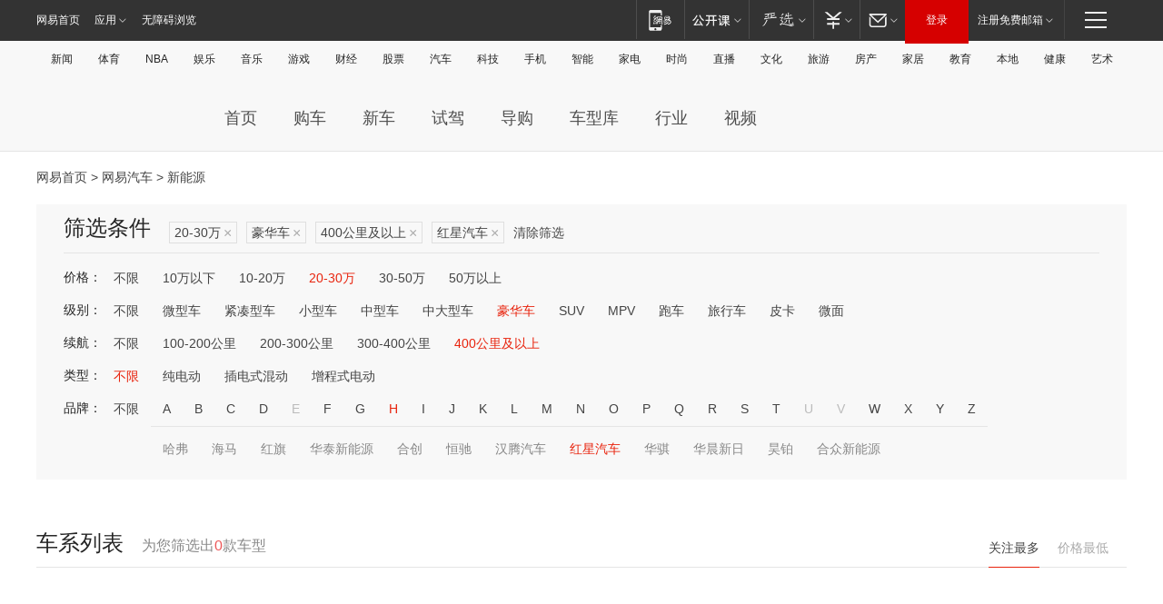

--- FILE ---
content_type: text/html;charset=GBK
request_url: http://product.auto.163.com/search_energy/brandName=19266@duration=above400@price=20-30@type=luxury/
body_size: 13867
content:
<!DOCTYPE HTML>
<!--[if IE 6 ]> <html id="ne_wrap" class="ne_ua_ie6 ne_ua_ielte8"> <![endif]-->
<!--[if IE 7 ]> <html id="ne_wrap" class="ne_ua_ie7 ne_ua_ielte8"> <![endif]-->
<!--[if IE 8 ]> <html id="ne_wrap" class="ne_ua_ie8 ne_ua_ielte8"> <![endif]-->
<!--[if IE 9 ]> <html id="ne_wrap" class="ne_ua_ie9"> <![endif]-->
<!--[if (gte IE 10)|!(IE)]><!--> <html id="ne_wrap"> <!--<![endif]-->
<head>
    <meta charset="gbk">
    <title>新能源_网易汽车</title>
    <link rel="dns-prefetch" href="//static.ws.126.net">
    <meta name="keywords" content="汽车,汽车网,买车,购车,评测,导购,报价,对比,口碑,汽车报价,国产汽车,大众汽车,丰田汽车,本田汽车,日产汽车," />
    <meta name="description" content="网易汽车_易乐车生活:为您提供最新最全汽车导购,汽车报价,汽车图片,汽车行情,汽车试驾,汽车评测,是服务于购车人群的汽车资讯门户" />
    <script>!function(){window.isNs9=document.documentElement.className.indexOf('ns9')!=-1,nsClsName=' ns12';if(isNs9){return};if(/\?narrow/.test(location.search)||screen.width/10<128&&document.documentElement.clientWidth==screen.width){isNs9=true;nsClsName=' ns9';}document.documentElement.className+=nsClsName;}()</script>
<link href="https://static.ws.126.net/163/f2e/auto/auto.base.2021.css?v7" rel="stylesheet" />
<script src="//static.ws.126.net/163/frontend/libs/antanalysis.min.js"></script>
<script src="//static.ws.126.net/163/frontend/antnest/NTM-3LSDEVVJ-1.js" async="async"></script>
<script src="//static.ws.126.net/f2e/lib/js/ne.js"></script>
<script src="//static.ws.126.net/cnews/js/ntes_jslib_1.x.js" charset="gb2312"></script>
<link href="//static.ws.126.net/163/f2e/auto/product_pc/elec_search//static/css/elec_search.css?ipzgcq" rel="stylesheet"/>
</head>
<body>
<!-- 公共黑色顶部 -->
<!-- /special/ntes_common_model/nte_commonnav2019.html -->



<link rel="stylesheet" href="https://static.ws.126.net/163/f2e/commonnav2019/css/commonnav_headcss-fad753559b.css"/>
<!-- urs -->
<script _keep="true" src="https://urswebzj.nosdn.127.net/webzj_cdn101/message.js" type="text/javascript"></script>
<div class="ntes_nav_wrap" id="js_N_NTES_wrap">
  <div class="ntes-nav" id="js_N_nav">
    <div class="ntes-nav-main clearfix">
            <div class="c-fl" id="js_N_nav_left">
        <a class="ntes-nav-index-title ntes-nav-entry-wide c-fl" href="https://www.163.com/" title="网易首页">网易首页</a>
        <!-- 应用 -->
        <div class="js_N_navSelect ntes-nav-select ntes-nav-select-wide ntes-nav-app  c-fl">
          <a href="https://www.163.com/#f=topnav" class="ntes-nav-select-title ntes-nav-entry-bgblack JS_NTES_LOG_FE">应用
            <em class="ntes-nav-select-arr"></em>
          </a>
          <div class="ntes-nav-select-pop">
            <ul class="ntes-nav-select-list clearfix">
              <li>
                <a href="https://m.163.com/newsapp/#f=topnav">
                  <span>
                    <em class="ntes-nav-app-newsapp">网易新闻</em>
                  </span>
                </a>
              </li>
              <li>
                <a href="https://open.163.com/#f=topnav">
                  <span>
                    <em class="ntes-nav-app-open">网易公开课</em>
                  </span>
                </a>
              </li>
              <li>
                <a href="https://daxue.163.com/offline/download.html">
                  <span>
                    <em class="ntes-nav-app-gaokaozhiyuan">网易高考智愿</em>
                  </span>
                </a>
              </li>
              <li>
                <a href="https://hongcai.163.com/?from=pcsy-button">
                  <span>
                    <em class="ntes-nav-app-hongcai">网易红彩</em>
                  </span>
                </a>
              </li>
              <li>
                <a href="https://u.163.com/aosoutbdbd8">
                  <span>
                    <em class="ntes-nav-app-yanxuan">网易严选</em>
                  </span>
                </a>
              </li>
              <li>
                <a href="https://mail.163.com/client/dl.html?from=mail46">
                  <span>
                    <em class="ntes-nav-app-mail">邮箱大师</em>
                  </span>
                </a>
              </li>
              <li class="last">
                <a href="https://study.163.com/client/download.htm?from=163app&utm_source=163.com&utm_medium=web_app&utm_campaign=business">
                  <span>
                    <em class="ntes-nav-app-study">网易云课堂</em>
                  </span>
                </a>
              </li>
            </ul>
          </div>
        </div>
      </div>
      <div class="c-fr">
        <!-- 片段开始 -->
        <div class="ntes-nav-quick-navigation">
          <a rel="noreferrer"class="ntes-nav-quick-navigation-btn" id="js_N_ntes_nav_quick_navigation_btn" target="_self">
            <em>快速导航
              <span class="menu1"></span>
              <span class="menu2"></span>
              <span class="menu3"></span>
            </em>
          </a>
          <div class="ntes-quicknav-pop" id="js_N_ntes_quicknav_pop">
            <div class="ntes-quicknav-list">
              <div class="ntes-quicknav-content">
                <ul class="ntes-quicknav-column ntes-quicknav-column-1">
                  <li>
                    <h3>
                      <a href="https://news.163.com">新闻</a>
                    </h3>
                  </li>
                  <li>
                    <a href="https://news.163.com/domestic">国内</a>
                  </li>
                  <li>
                    <a href="https://news.163.com/world">国际</a>
                  </li>
                  <li>
                    <a href="https://view.163.com">评论</a>
                  </li>
                  <li>
                    <a href="https://war.163.com">军事</a>
                  </li>
                  <li>
                    <a href="https://news.163.com/special/wangsansanhome/">王三三</a>
                  </li>
                </ul>
                <ul class="ntes-quicknav-column ntes-quicknav-column-2">
                  <li>
                    <h3>
                      <a href="https://sports.163.com">体育</a>
                    </h3>
                  </li>
                  <li>
                    <a href="https://sports.163.com/nba">NBA</a>
                  </li>
                  <li>
                    <a href="https://sports.163.com/cba">CBA</a>
                  </li>
                  <li>
                    <a href="https://sports.163.com/allsports">综合</a>
                  </li>
                  <li>
                    <a href="https://sports.163.com/zc">中超</a>
                  </li>
                  <li>
                    <a href="https://sports.163.com/world">国际足球</a>
                  </li>
                  <li>
                    <a href="https://sports.163.com/yc">英超</a>
                  </li>
                  <li>
                    <a href="https://sports.163.com/xj">西甲</a>
                  </li>
                  <li>
                    <a href="https://sports.163.com/yj">意甲</a>
                  </li>
                </ul>
                <ul class="ntes-quicknav-column ntes-quicknav-column-3">
                  <li>
                    <h3>
                      <a href="https://ent.163.com">娱乐</a>
                    </h3>
                  </li>
                  <li>
                    <a href="https://ent.163.com/star">明星</a>
                  </li>
                  <li>
                    <a href="https://ent.163.com/photo">图片</a>
                  </li>
                  <li>
                    <a href="https://ent.163.com/movie">电影</a>
                  </li>
                  <li>
                    <a href="https://ent.163.com/tv">电视</a>
                  </li>
                  <li>
                    <a href="https://ent.163.com/music">音乐</a>
                  </li>
                  <li>
                    <a href="https://ent.163.com/special/gsbjb/">稿事编辑部</a>
                  </li>
                  <li>
                    <a href="https://ent.163.com/special/focus_ent/">娱乐FOCUS</a>
                  </li>
                </ul>
                <ul class="ntes-quicknav-column ntes-quicknav-column-4">
                  <li>
                    <h3>
                      <a href="https://money.163.com">财经</a>
                    </h3>
                  </li>
                  <li>
                    <a href="https://money.163.com/stock">股票</a>
                  </li>
                  <li>
                    <a href="http://quotes.money.163.com/stock">行情</a>
                  </li>
                  <li>
                    <a href="https://money.163.com/ipo">新股</a>
                  </li>
                  <li>
                    <a href="https://money.163.com/finance">金融</a>
                  </li>
                  <li>
                    <a href="https://money.163.com/fund">基金</a>
                  </li>
                  <li>
                    <a href="https://biz.163.com">商业</a>
                  </li>
                  <li>
                    <a href="https://money.163.com/licai">理财</a>
                  </li>
                </ul>
                <ul class="ntes-quicknav-column ntes-quicknav-column-5">
                  <li>
                    <h3>
                      <a href="https://auto.163.com">汽车</a>
                    </h3>
                  </li>
                  <li>
                    <a href="https://auto.163.com/buy">购车</a>
                  </li>
                  <li>
                    <a href="https://auto.163.com/depreciate">行情</a>
                  </li>
                  <li>
                    <a href="http://product.auto.163.com">车型库</a>
                  </li>
                  <li>
                    <a href="https://auto.163.com/elec">新能源</a>
                  </li>
                  <li>
                    <a href="https://auto.163.com/news">行业</a>
                  </li>
                </ul>
                <ul class="ntes-quicknav-column ntes-quicknav-column-6">
                  <li>
                    <h3>
                      <a href="https://tech.163.com">科技</a>
                    </h3>
                  </li>
                  <li>
                    <a href="https://tech.163.com/telecom/">通信</a>
                  </li>
                  <li>
                    <a href="https://tech.163.com/it">IT</a>
                  </li>
                  <li>
                    <a href="https://tech.163.com/internet">互联网</a>
                  </li>
                  <li>
                    <a href="https://tech.163.com/special/chzt">特别策划</a>
                  </li>
                  <li>
                    <a href="https://tech.163.com/smart/">网易智能</a>
                  </li>
                  <li>
                    <a href="https://hea.163.com/">家电</a>
                  </li>
                </ul>
                <ul class="ntes-quicknav-column ntes-quicknav-column-7">
                  <li>
                    <h3>
                      <a href="https://fashion.163.com">时尚</a>
                    </h3>
                  </li>
                  <li>
                    <a href="https://baby.163.com">亲子</a>
                  </li>
                  <li>
                    <a href="https://fashion.163.com/art">艺术</a>
                  </li>
                </ul>
                <ul class="ntes-quicknav-column ntes-quicknav-column-8">
                  <li>
                    <h3>
                      <a href="https://mobile.163.com">手机</a>
                      <span>/</span>
                      <a href="https://digi.163.com/">数码</a>
                    </h3>
                  </li>
                  <li>
                    <a href="https://tech.163.com/special/ydhlw">移动互联网</a>
                  </li>
                  <li>
                    <a href="https://mobile.163.com/special/jqkj_list/">惊奇科技</a>
                  </li>
                  <li>
                    <a href="https://mobile.163.com/special/cpshi_list/">易评机</a>
                  </li>
                </ul>
                <ul class="ntes-quicknav-column ntes-quicknav-column-9">
                  <li>
                    <h3>
                      <a href="https://house.163.com">房产</a>
                      <span>/</span>
                      <a href="https://home.163.com">家居</a>
                    </h3>
                  </li>
                  <li>
                    <a href="https://bj.house.163.com">北京房产</a>
                  </li>
                  <li>
                    <a href="https://sh.house.163.com">上海房产</a>
                  </li>
                  <li>
                    <a href="https://gz.house.163.com">广州房产</a>
                  </li>
                  <li>
                    <a href="https://house.163.com/city">全部分站</a>
                  </li>
                  <li>
                    <a href="https://xf.house.163.com">楼盘库</a>
                  </li>
                  <li>
                    <a href="https://home.163.com/jiaju/">家具</a>
                  </li>
                  <li>
                    <a href="https://home.163.com/weiyu/">卫浴</a>
                  </li>
                </ul>
                <ul class="ntes-quicknav-column ntes-quicknav-column-10">
                  <li>
                    <h3>
                      <a href="https://travel.163.com">旅游</a>
                    </h3>
                  </li>
                  <li>
                    <a href="https://travel.163.com/outdoor">自驾露营</a>
                  </li>
                  <li>
                    <a href="https://travel.163.com/food">美食</a>
                  </li>
                </ul>
                <ul class="ntes-quicknav-column ntes-quicknav-column-11">
                  <li>
                    <h3>
                      <a href="https://edu.163.com">教育</a>
                    </h3>
                  </li>
                  <li>
                    <a href="https://edu.163.com/yimin">移民</a>
                  </li>
                  <li>
                    <a href="https://edu.163.com/liuxue">留学</a>
                  </li>
                  <li>
                    <a href="https://edu.163.com/en">外语</a>
                  </li>
                  <li>
                    <a href="https://edu.163.com/gaokao">高考</a>
                  </li>
                </ul>
                <div class="ntes-nav-sitemap">
                  <a href="https://sitemap.163.com/">
                    <i></i>查看网易地图</a>
                </div>
              </div>
            </div>
          </div>
        </div>
        <div class="c-fr">
          <div class="c-fl" id="js_N_navLoginBefore">
            <div id="js_N_navHighlight" class="js_loginframe ntes-nav-login ntes-nav-login-normal">
              <a href="https://reg.163.com/" class="ntes-nav-login-title" id="js_N_nav_login_title">登录</a>
              <div class="ntes-nav-loginframe-pop" id="js_N_login_wrap">
                <!--加载登陆组件-->
              </div>
            </div>
            <div class="js_N_navSelect ntes-nav-select ntes-nav-select-wide  JS_NTES_LOG_FE c-fl">
              <a class="ntes-nav-select-title ntes-nav-select-title-register" href="https://mail.163.com/register/index.htm?from=163navi&regPage=163">注册免费邮箱
                <em class="ntes-nav-select-arr"></em>
              </a>
              <div class="ntes-nav-select-pop">
                <ul class="ntes-nav-select-list clearfix" style="width:210px;">
                  <li>
                    <a href="https://reg1.vip.163.com/newReg1/reg?from=new_topnav&utm_source=new_topnav">
                      <span style="width:190px;">注册VIP邮箱（特权邮箱，付费）</span>
                    </a>
                  </li>
                  <li class="last JS_NTES_LOG_FE">
                    <a href="https://mail.163.com/client/dl.html?from=mail46">
                      <span style="width:190px;">免费下载网易官方手机邮箱应用</span>
                    </a>
                  </li>
                </ul>
              </div>
            </div>
          </div>
          <div class="c-fl" id="js_N_navLoginAfter" style="display:none">
            <div id="js_N_logined_warp" class="js_N_navSelect ntes-nav-select ntes-nav-logined JS_NTES_LOG_FE">
              <a class="ntes-nav-select-title ntes-nav-logined-userinfo">
                <span id="js_N_navUsername" class="ntes-nav-logined-username"></span>
                <em class="ntes-nav-select-arr"></em>
              </a>
              <div id="js_login_suggest_wrap" class="ntes-nav-select-pop">
                <ul id="js_logined_suggest" class="ntes-nav-select-list clearfix"></ul>
              </div>
            </div>
            <a class="ntes-nav-entry-wide c-fl" target="_self" id="js_N_navLogout">安全退出</a>
          </div>
        </div>
        <ul class="ntes-nav-inside">
          <li>
            <div class="js_N_navSelect ntes-nav-select c-fl">
              <a href="https://www.163.com/newsapp/#f=163nav" class="ntes-nav-mobile-title ntes-nav-entry-bgblack">
                <em class="ntes-nav-entry-mobile">移动端</em>
              </a>
              <div class="qrcode-img">
                <a href="https://www.163.com/newsapp/#f=163nav">
                  <img src="//static.ws.126.net/f2e/include/common_nav/images/topapp.jpg">
                </a>
              </div>
            </div>
          </li>
          <li>
            <div class="js_N_navSelect ntes-nav-select c-fl">
              <a id="js_love_url" href="https://open.163.com/#ftopnav0" class="ntes-nav-select-title ntes-nav-select-title-huatian ntes-nav-entry-bgblack">
                <em class="ntes-nav-entry-huatian">网易公开课</em>
                <em class="ntes-nav-select-arr"></em>
                <span class="ntes-nav-msg">
                  <em class="ntes-nav-msg-num"></em>
                </span>
              </a>
              <div class="ntes-nav-select-pop ntes-nav-select-pop-huatian">
                <ul class="ntes-nav-select-list clearfix">
                  <li>
                    <a href="https://open.163.com/ted/#ftopnav1">
                      <span>TED</span>
                    </a>
                  </li>
                  <li>
                    <a href="https://open.163.com/cuvocw/#ftopnav2">
                      <span>中国大学视频公开课</span>
                    </a>
                  </li>
                  <li>
                    <a href="https://open.163.com/ocw/#ftopnav3">
                      <span>国际名校公开课</span>
                    </a>
                  </li>
                  <li>
                    <a href="https://open.163.com/appreciation/#ftopnav4">
                      <span>赏课·纪录片</span>
                    </a>
                  </li>
                  <li>
                    <a href="https://vip.open.163.com/#ftopnav5">
                      <span>付费精品课程</span>
                    </a>
                  </li>
                  <li>
                    <a href="https://open.163.com/special/School/beida.html#ftopnav6">
                      <span>北京大学公开课</span>
                    </a>
                  </li>
                  <li class="last">
                    <a href="https://open.163.com/newview/movie/courseintro?newurl=ME7HSJR07#ftopnav7">
                      <span>英语课程学习</span>
                    </a>
                  </li>
                </ul>
              </div>
            </div>
          </li>
          <li>
            <div class="js_N_navSelect ntes-nav-select c-fl">
              <a id="js_lofter_icon_url" href="https://you.163.com/?from=web_fc_menhu_xinrukou_1" class="ntes-nav-select-title ntes-nav-select-title-lofter ntes-nav-entry-bgblack">
                <em class="ntes-nav-entry-lofter">网易严选</em>
                <em class="ntes-nav-select-arr"></em>
                <span class="ntes-nav-msg" id="js_N_navLofterMsg">
                  <em class="ntes-nav-msg-num"></em>
                </span>
              </a>
              <div class="ntes-nav-select-pop ntes-nav-select-pop-lofter">
                <ul id="js_lofter_pop_url" class="ntes-nav-select-list clearfix">
                  <li>
                    <a href="https://act.you.163.com/act/pub/ABuyLQKNmKmK.html?from=out_ynzy_xinrukou_2">
                      <span>新人特价</span>
                    </a>
                  </li>
                  <li>
                    <a href="https://you.163.com/topic/v1/pub/Pew1KBH9Au.html?from=out_ynzy_xinrukou_3">
                      <span>9.9专区</span>
                    </a>
                  </li>
                  <li>
                    <a href="https://you.163.com/item/newItemRank?from=out_ynzy_xinrukou_4">
                      <span>新品热卖</span>
                    </a>
                  </li>
                  <li>
                    <a href="https://you.163.com/item/recommend?from=out_ynzy_xinrukou_5">
                      <span>人气好物</span>
                    </a>
                  </li>
                  <li>
                    <a href="https://you.163.com/item/list?categoryId=1005000&from=out_ynzy_xinrukou_7">
                      <span>居家生活</span>
                    </a>
                  </li>
                  <li>
                    <a href="https://you.163.com/item/list?categoryId=1010000&from=out_ynzy_xinrukou_8">
                      <span>服饰鞋包</span>
                    </a>
                  </li>
                  <li>
                    <a href="https://you.163.com/item/list?categoryId=1011000&from=out_ynzy_xinrukou_9">
                      <span>母婴亲子</span>
                    </a>
                  </li>
                  <li class="last">
                    <a href="https://you.163.com/item/list?categoryId=1005002&from=out_ynzy_xinrukou_10">
                      <span>美食酒水</span>
                    </a>
                  </li>
                </ul>
              </div>
            </div>
          </li>
          <li>
            <div class="js_N_navSelect ntes-nav-select c-fl">
              <a href="https://ecard.163.com/" class="ntes-nav-select-title
        ntes-nav-select-title-money ntes-nav-entry-bgblack">
                <em class="ntes-nav-entry-money">支付</em>
                <em class="ntes-nav-select-arr"></em>
              </a>
              <div class="ntes-nav-select-pop ntes-nav-select-pop-temp">
                <ul class="ntes-nav-select-list clearfix">
                  <li>
                    <a href="https://ecard.163.com/#f=topnav">
                      <span>一卡通充值</span>
                    </a>
                  </li>
                  <li>
                    <a href="https://ecard.163.com/script/index#f=topnav">
                      <span>一卡通购买</span>
                    </a>
                  </li>
                  <li>
                    <a href="https://epay.163.com/">
                      <span>我的网易支付</span>
                    </a>
                  </li>
                  <li>
                    <a href="https://3c.163.com/?from=wangyimenhu16">
                      <span>网易智造</span>
                    </a>
                  </li>
                  <li class="last">
                    <a href="https://globalpay.163.com/home">
                      <span>网易跨境支付</span>
                    </a>
                  </li>
                </ul>
              </div>
            </div>
          </li>
          <li>
            <div class="js_N_navSelect ntes-nav-select c-fl">
              <a id="js_mail_url" rel="noreferrer"class="ntes-nav-select-title
        ntes-nav-select-title-mail ntes-nav-entry-bgblack">
                <em class="ntes-nav-entry-mail">邮箱</em>
                <em class="ntes-nav-select-arr"></em>
                <span class="ntes-nav-msg" id="js_N_navMailMsg">
                  <em class="ntes-nav-msg-num" id="js_N_navMailMsgNum"></em>
                </span>
              </a>
              <div class="ntes-nav-select-pop ntes-nav-select-pop-mail">
                <ul class="ntes-nav-select-list clearfix">
                  <li>
                    <a href="https://email.163.com/#f=topnav">
                      <span>免费邮箱</span>
                    </a>
                  </li>
                  <li>
                    <a href="https://vipmail.163.com/#f=topnav">
                      <span>VIP邮箱</span>
                    </a>
                  </li>
                  <li>
                    <a href="https://qiye.163.com/?from=NetEase163top">
                      <span>企业邮箱</span>
                    </a>
                  </li>
                  <li>
                    <a href="https://mail.163.com/register/index.htm?from=ntes_nav&regPage=163">
                      <span>免费注册</span>
                    </a>
                  </li>
                  <li class="last">
                    <a href="https://mail.163.com/dashi/dlpro.html?from=mail46">
                      <span>客户端下载</span>
                    </a>
                  </li>
                </ul>
              </div>
            </div>
          </li>
        </ul>
      </div>
    </div>
  </div>
</div>
<script src="https://static.ws.126.net/163/f2e/commonnav2019/js/commonnav_headjs-d6073b0f5a.js"></script>


<div class="auto_header">
	<div class="container">
		<!-- 公共二级导航 -->
		<!-- /special/ntes_common_model/site_subnav2019.html -->

<div class="N-nav-channel JS_NTES_LOG_FE" data-module-name="xwwzy_11_headdaohang">
    <a class="first" href="https://news.163.com/">新闻</a><a href="https://sports.163.com/">体育</a><a href="https://sports.163.com/nba/">NBA</a><a href="https://ent.163.com/">娱乐</a><a href="https://ent.163.com/music/">音乐</a><a href="https://tech.163.com/game/">游戏</a><a href="https://money.163.com/">财经</a><a href="https://money.163.com/stock/">股票</a><a id="_link_auto" href="https://auto.163.com/">汽车</a><a href="https://tech.163.com/">科技</a><a href="https://mobile.163.com/">手机</a><a href="https://tech.163.com/smart/">智能</a><a href="https://hea.163.com/">家电</a><a href="https://fashion.163.com/">时尚</a><a href="https://v.163.com/">直播</a><a href="https://culture.163.com/">文化</a><a href="https://travel.163.com/">旅游</a><a id="houseUrl" href="https://house.163.com/">房产</a><a href="https://home.163.com/" id="homeUrl">家居</a><a href="https://edu.163.com/">教育</a><a id="_link_game" href="https://news.163.com/">本地</a><a href="https://jiankang.163.com/">健康</a><a class="last" href="https://art.163.com/">艺术</a>
</div>
<!-- 游戏替换为本地，并定向 0310-->
<!-- 配置定向城市 -->
<script type="text/javascript" _keep="true">
var HouseNavBendiTxt = {
    "province": [
        {
            "name": "北京市",
            "shortName": "北京",
            "url":"https://bj.news.163.com/"
        },
        {
            "name": "上海市",
            "shortName": "上海",
            "url":"https://sh.news.163.com/"
        },
        {
            "name": "天津市",
            "shortName": "天津",
            "url":"https://tj.news.163.com/"
        },
        {
            "name": "广东省",
            "shortName": "广东",
            "url":"https://gd.news.163.com/"
        },
        {
            "name": "江苏省",
            "shortName": "江苏",
            "url":"https://js.news.163.com/"
        },
        {
            "name": "浙江省",
            "shortName": "浙江",
            "url":"https://zj.news.163.com/"
        },
        {
            "name": "四川省",
            "shortName": "四川",
            "url":"https://sc.news.163.com/"
        },
        {
            "name": "黑龙江省",
            "shortName": "黑龙江",
            "url":"https://hlj.news.163.com/"
        },
        {
            "name": "吉林省",
            "shortName": "吉林",
            "url":"https://jl.news.163.com/"
        },
        {
            "name": "辽宁省",
            "shortName": "辽宁",
            "url":"https://liaoning.news.163.com/"
        },
        {
            "name": "内蒙古自治区",
            "shortName": "内蒙古",
            "url":"https://hhht.news.163.com/"
        },
        {
            "name": "河北省",
            "shortName": "河北",
            "url":"https://hebei.news.163.com/"
        },
        {
            "name": "河南省",
            "shortName": "河南",
            "url":"https://henan.163.com/"
        },
        {
            "name": "山东省",
            "shortName": "山东",
            "url":"https://sd.news.163.com/"
        },
        {
            "name": "陕西省",
            "shortName": "陕西",
            "url":"https://shanxi.news.163.com/"
        },
        {
            "name": "甘肃省",
            "shortName": "甘肃",
            "url":"https://gs.news.163.com/"
        },
        {
            "name": "宁夏回族自治区",
            "shortName": "宁夏",
            "url":"https://ningxia.news.163.com/"
        },
        {
            "name": "新疆维吾尔自治区",
            "shortName": "新疆",
            "url":"https://xj.news.163.com/"
        },
        {
            "name": "安徽省",
            "shortName": "安徽",
            "url":"https://ah.news.163.com/"
        },
        {
            "name": "福建省",
            "shortName": "福建",
            "url":"https://fj.news.163.com/"
        },
        {
            "name": "广西壮族自治区",
            "shortName": "广西",
            "url":"https://gx.news.163.com/"
        },
        {
            "name": "重庆市",
            "shortName": "重庆",
            "url":"https://chongqing.163.com/"
        },
        {
            "name": "湖北省",
            "shortName": "湖北",
            "url":"https://hb.news.163.com/"
        },
        {
            "name": "江西省",
            "shortName": "江西",
            "url":"https://jx.news.163.com/"
        },
        {
            "name": "海南省",
            "shortName": "海南",
            "url":"https://hn.news.163.com/"
        },
        {
            "name": "贵州省",
            "shortName": "贵州",
            "url":"https://gz.news.163.com/"
        },
        {
            "name": "云南省",
            "shortName": "云南",
            "url":"https://yn.news.163.com/"
        },
        {
            "name": "山西省",
            "shortName": "山西",
            "url":"https://sx.news.163.com"
        },
        {
            "name": "西藏自治区",
            "shortName": "北京",
            "url":"https://bj.news.163.com/"
        },
        {
            "name": "香港特别行政区",
            "shortName": "广东",
            "url":"https://gd.news.163.com/"
        },
        {
            "name": "澳门特别行政区",
            "shortName": "广东",
            "url":"https://gd.news.163.com/"
        },
        {
            "name": "台湾省",
            "shortName": "广东",
            "url":"https://gd.news.163.com/"
        },
        {
            "name": "天津市",
            "shortName": "北京",
            "url":"https://bj.news.163.com/"
        },
        {
            "name": "青海省",
            "shortName": "北京",
            "url":"https://bj.news.163.com/"
        }
    ],
    "city": [
        {
            "name": "大连市",
            "shortName": "大连",
            "url":"https://dl.news.163.com"
        },
        {
            "name": "青岛市",
            "shortName": "青岛",
            "url":"https://qingdao.news.163.com"
        },
        {
            "name": "宁波市",
            "shortName": "宁波",
            "url":"https://zj.news.163.com/ningbo/"
        },
        {
            "name": "厦门市",
            "shortName": "厦门",
            "url":"https://xiamen.news.163.com"
        },
        {
            "name": "深圳市",
            "shortName": "深圳",
            "url":"https://shenzhen.news.163.com/"
        }
    ],
    "defalt": {
            "name": "",
            "shortName": "本地",
            "url":"https://news.163.com/"
        }
};
</script>
<script type="text/javascript" _keep="true">
            (function(){
                //本地设置定向省份
                function setBendiName(){
                    var js_nav_bendi = document.getElementById("_link_game");
                    var cityname = "";
                    var cityurl = "";
                    var _loc = window.localAddress;
                    if(!js_nav_bendi)
                        return;
                    if(HouseNavBendiTxt.city && _loc){
                        var citylist = HouseNavBendiTxt.city;
                        var localcity = _loc.city;
                        for(var i=0;i<citylist.length;i++){
                            if(citylist[i].name.indexOf(localcity) != -1){
                                cityname = citylist[i].shortName;
                                cityurl = citylist[i].url;
                                break;
                            }
                        }
                    }
                    if(cityname == "" && cityurl == "" && HouseNavBendiTxt.province && _loc){
                        var provincelist = HouseNavBendiTxt.province;
                        var localprovince = _loc.province;
                        for(var i=0;i<provincelist.length;i++){
                            if(provincelist[i].name.indexOf(localprovince) != -1){
                                cityname = provincelist[i].shortName;
                                cityurl = provincelist[i].url;
                                break;
                            }
                        }
                    }
                    if(js_nav_bendi && cityname != "" && cityurl != ""){
                        js_nav_bendi.innerHTML = cityname;
                        js_nav_bendi.href = cityurl;
                    }
                    if(js_nav_bendi && cityname == "" && cityurl == ""){
                        js_nav_bendi.innerHTML = "本地";
                        js_nav_bendi.href = "https://news.163.com";
                    }
                }
                
                if(window.HouseNavBendiTxt && window.NTESCommonNavigator){
                    var utils = NTESCommonNavigator.utils;
                    utils.jsonp("https://ipservice.ws.126.net/locate/api/getLocByIp", {}, function(res){
                        if(res && res.result){
                            window.localAddress = res.result;
                            setBendiName();
                        }
                    });
                }
            })();
        </script>

		<!-- LOGO、搜索 -->
		<!-- <div class="auto-channel clearfix">
			<div class="auto_logo">
				<a href="https://auto.163.com/" title="网易汽车">网易汽车</a>
			</div> -->
			<!--include virtual="/auto_pc_common/auto_search.html" -->
		<!-- </div> -->

		<!-- 频道导航 -->
		<script>var currentNav = '新能源';</script>
		<!-- /special/sp/2016channel_menu.html -->

<div class="auto-nav">
  <div class="auto-logo"><img src="https://fps-pro.ws.126.net/fps-pro/frontends/auto_index_2025/index/images/auto_logo.png" alt="" /></div>
  <ul class="auto-nav-list">
    <li class="nav-item "><a href="https://auto.163.com/">首页</a></li>
    <li class="nav-item "><a href="https://auto.163.com/buy">购车</a></li>
    <li class="nav-item "><a href="https://auto.163.com/newcar">新车</a></li>
    <li class="nav-item "><a href="https://auto.163.com/test">试驾</a></li>
    <li class="nav-item "><a href="https://auto.163.com/guide">导购</a></li>
    <li class="nav-item "><a href="https://product.auto.163.com/#DQ2001">车型库</a></li>
    <li class="nav-item "><a href="https://auto.163.com/news">行业</a></li>
    <li class="nav-item "><a href="https://auto.163.com/video">视频</a></li>
  </ul>
</div>
<style>
  .auto-nav {
    width: 1200px;
    height: 36px;
    margin: 26px auto 18px auto;
  }
  .auto-nav .auto-logo {
    float: left;
    width: 167px;
    height: 36px;
  }
  .auto-nav .auto-logo img {
    background: transparent;
    width: 100%;
    height: 100%;
  }
  .auto-nav .auto-nav-list {
    float: left;
    margin-left: 20px;
  }
  .auto-nav .auto-nav-list .nav-item {
    float: left;
  }
  .auto-nav .auto-nav-list .nav-item a {
    display: block;
    padding: 0 20px;
    font-size: 18px;
    line-height: 36px;
    font-weight: 400;
    color: #4e4e4e;
	text-decoration: none;
  }
  .auto-nav .auto-nav-list .nav-item:hover a {
    background-color: #eee;
  }
  .auto-nav .auto-nav-list .nav-item.active a {
    color: #e10000;
  }
  .auto-nav .auto-nav-list .nav-item a.active {
    color: #e10000;
  }
</style>

<script>
	(function($){
		if($==undefined) return;
		var curNav = window['currentNav'];
		var tagA = $('.auto-nav .nav-item a');

		for (var i = 0; i < tagA.length; i++) {
			if(tagA[i].hostname=='auto.163.com') continue;
			if(curNav){
				if(tagA[i].innerHTML==curNav){
					$(tagA[i]).addClass('active');
					break;
				}
				continue;
			}
			if(tagA[i].hostname==location.hostname && location.pathname.indexOf(tagA[i].pathname)!=-1){
				$(tagA[i]).addClass('active');
				break;
			}
		}
	})(window['jQuery']||window['NE']);
</script>
	</div>
</div>

<div class="container clearfix">
    <!--  -->

    <!-- 面包屑 -->
    <div class="auto-cur-location">
        <a href="https://www.163.com/" title="网易首页">网易首页</a> &gt;
        <a href="https://auto.163.com/" title="网易汽车">网易汽车</a> &gt; 新能源
    </div>

    <!-- 筛选条件 -->
	<div class="search-box">
    <div class="hd">
        <p class="c-t">筛选条件</p>
        <div class="c-tag">
            <dl>
                                 <dd class="clearfix">                      
                                                    <a href="/search_energy/brandName=19266@duration=above400@type=luxury/">20-30万<span>×</span></a>
                                                    <a href="/search_energy/brandName=19266@duration=above400@price=20-30/">豪华车<span>×</span></a>
                                                    <a href="/search_energy/brandName=19266@price=20-30@type=luxury/">400公里及以上<span>×</span></a>
                                                    <a href="/search_energy/duration=above400@price=20-30@type=luxury/">红星汽车<span>×</span></a>
                                                <a class="empty" href="/search_energy/">清除筛选</a>
                 </dd>
                            </dl>
        </div>

        
    </div>

    <!-- 列表 -->
    <div class="bd j-search-bd">
        <input type="hidden" value="20-30" id="j-search-price">
        <input type="hidden" value="luxury" id="j-search-type">
        <input type="hidden" value="above400" id="j-search-duration">        
        <input type="hidden" value="" id="j-search-energy">
        <input type="hidden" value="19266" id="j-search-brandName">
                        <dl>
            <dt>价格：</dt>
            <dd class="clearfix">            	
                            <a href="/search_energy/brandName=19266@duration=above400@type=luxury/" >不限</a>
                            <a href="/search_energy/brandName=19266@duration=above400@price=below10@type=luxury/" >10万以下</a>
                            <a href="/search_energy/brandName=19266@duration=above400@price=10-20@type=luxury/" >10-20万</a>
                            <a href="/search_energy/brandName=19266@duration=above400@price=20-30@type=luxury/" class="active">20-30万</a>
                            <a href="/search_energy/brandName=19266@duration=above400@price=30-50@type=luxury/" >30-50万</a>
                            <a href="/search_energy/brandName=19266@duration=above400@price=above50@type=luxury/" >50万以上</a>
                        </dd>
        </dl>
                              <dl>
            <dt>级别：</dt>
            <dd class="clearfix">            	
                            <a href="/search_energy/brandName=19266@duration=above400@price=20-30/" >不限</a>
                            <a href="/search_energy/brandName=19266@duration=above400@price=20-30@type=mini/" >微型车</a>
                            <a href="/search_energy/brandName=19266@duration=above400@price=20-30@type=compact/" >紧凑型车</a>
                            <a href="/search_energy/brandName=19266@duration=above400@price=20-30@type=smart/" >小型车</a>
                            <a href="/search_energy/brandName=19266@duration=above400@price=20-30@type=middle/" >中型车</a>
                            <a href="/search_energy/brandName=19266@duration=above400@price=20-30@type=large/" >中大型车</a>
                            <a href="/search_energy/brandName=19266@duration=above400@price=20-30@type=luxury/" class="active">豪华车</a>
                            <a href="/search_energy/brandName=19266@duration=above400@price=20-30@type=suv/" >SUV</a>
                            <a href="/search_energy/brandName=19266@duration=above400@price=20-30@type=mpv/" >MPV</a>
                            <a href="/search_energy/brandName=19266@duration=above400@price=20-30@type=race/" >跑车</a>
                            <a href="/search_energy/brandName=19266@duration=above400@price=20-30@type=trav/" >旅行车</a>
                            <a href="/search_energy/brandName=19266@duration=above400@price=20-30@type=pcar/" >皮卡</a>
                            <a href="/search_energy/brandName=19266@duration=above400@price=20-30@type=mb/" >微面</a>
                        </dd>
        </dl>
                              <dl>
            <dt>续航：</dt>
            <dd class="clearfix">            	
                            <a href="/search_energy/brandName=19266@price=20-30@type=luxury/" >不限</a>
                            <a href="/search_energy/brandName=19266@duration=100-200@price=20-30@type=luxury/" >100-200公里</a>
                            <a href="/search_energy/brandName=19266@duration=200-300@price=20-30@type=luxury/" >200-300公里</a>
                            <a href="/search_energy/brandName=19266@duration=300-400@price=20-30@type=luxury/" >300-400公里</a>
                            <a href="/search_energy/brandName=19266@duration=above400@price=20-30@type=luxury/" class="active">400公里及以上</a>
                        </dd>
        </dl>
                              <dl>
            <dt>类型：</dt>
            <dd class="clearfix">            	
                            <a href="/search_energy/brandName=19266@duration=above400@price=20-30@type=luxury/" class="active">不限</a>
                            <a href="/search_energy/brandName=19266@duration=above400@energy=electric@price=20-30@type=luxury/" >纯电动</a>
                            <a href="/search_energy/brandName=19266@duration=above400@energy=plugh@price=20-30@type=luxury/" >插电式混动</a>
                            <a href="/search_energy/brandName=19266@duration=above400@energy=zcse@price=20-30@type=luxury/" >增程式电动</a>
                        </dd>
        </dl>
                              <dl>
            <dt>品牌：</dt>
            <dd class="clearfix">
            	                <a  href="/search_energy/duration=above400@price=20-30@type=luxury/" >不限</a>                
                                <div class="a-list">
                    <div class="btn-letter">
                                        <a id="A" >A</a>
                                        <a id="B" >B</a>
                                        <a id="C" >C</a>
                                        <a id="D" >D</a>
                                        <a id="E"                         class="disable"
                    >E</a>
                                        <a id="F" >F</a>
                                        <a id="G" >G</a>
                                        <a id="H"                         class="active"
                    >H</a>
                                        <a id="I" >I</a>
                                        <a id="J" >J</a>
                                        <a id="K" >K</a>
                                        <a id="L" >L</a>
                                        <a id="M" >M</a>
                                        <a id="N" >N</a>
                                        <a id="O" >O</a>
                                        <a id="P" >P</a>
                                        <a id="Q" >Q</a>
                                        <a id="R" >R</a>
                                        <a id="S" >S</a>
                                        <a id="T" >T</a>
                                        <a id="U"                         class="disable"
                    >U</a>
                                        <a id="V"                         class="disable"
                    >V</a>
                                        <a id="W" >W</a>
                                        <a id="X" >X</a>
                                        <a id="Y" >Y</a>
                                        <a id="Z" >Z</a>
                                        </div>                                    
                    <div class="letter-cont">
                                                                        	<div class="item">
                                                                             <a href="/search_energy/brandName=20256@duration=above400@price=20-30@type=luxury/" >AITO</a>                             
                                                     <a href="/search_energy/brandName=1685@duration=above400@price=20-30@type=luxury/" >奥迪</a>                             
                                                     <a href="/search_energy/brandName=19021@duration=above400@price=20-30@type=luxury/" >埃安</a>                             
                                                     <a href="/search_energy/brandName=19106@duration=above400@price=20-30@type=luxury/" >爱驰</a>                             
                                                     <a href="/search_energy/brandName=20277@duration=above400@price=20-30@type=luxury/" >阿维塔</a>                             
                                                     <a href="/search_energy/brandName=1684@duration=above400@price=20-30@type=luxury/" >阿斯顿·马丁</a>                             
                                                     <a href="/search_energy/brandName=18719@duration=above400@price=20-30@type=luxury/" >ARCFOX极狐</a>                             
                                                     <a href="/search_energy/brandName=18791@duration=above400@price=20-30@type=luxury/" >艾康尼克</a>                             
                                                </div>                         
                                                                        	<div class="item">
                                                                             <a href="/search_energy/brandName=1694@duration=above400@price=20-30@type=luxury/" >奔驰</a>                             
                                                     <a href="/search_energy/brandName=1686@duration=above400@price=20-30@type=luxury/" >宝马</a>                             
                                                     <a href="/search_energy/brandName=15231@duration=above400@price=20-30@type=luxury/" >宝骏</a>                             
                                                     <a href="/search_energy/brandName=1693@duration=above400@price=20-30@type=luxury/" >保时捷</a>                             
                                                     <a href="/search_energy/brandName=1690@duration=above400@price=20-30@type=luxury/" >别克</a>                             
                                                     <a href="/search_energy/brandName=1688@duration=above400@price=20-30@type=luxury/" >本田</a>                             
                                                     <a href="/search_energy/brandName=1689@duration=above400@price=20-30@type=luxury/" >标致</a>                             
                                                     <a href="/search_energy/brandName=1687@duration=above400@price=20-30@type=luxury/" >奔腾</a>                             
                                                     <a href="/search_energy/brandName=18326@duration=above400@price=20-30@type=luxury/" >宝沃</a>                             
                                                     <a href="/search_energy/brandName=1654@duration=above400@price=20-30@type=luxury/" >比亚迪</a>                             
                                                     <a href="/search_energy/brandName=1691@duration=above400@price=20-30@type=luxury/" >宾利</a>                             
                                                     <a href="/search_energy/brandName=16890@duration=above400@price=20-30@type=luxury/" >北京汽车</a>                             
                                                     <a href="/search_energy/brandName=17951@duration=above400@price=20-30@type=luxury/" >北汽新能源</a>                             
                                                     <a href="/search_energy/brandName=10096@duration=above400@price=20-30@type=luxury/" >北汽制造</a>                             
                                                     <a href="/search_energy/brandName=1675@duration=above400@price=20-30@type=luxury/" >北汽昌河</a>                             
                                                     <a href="/search_energy/brandName=16329@duration=above400@price=20-30@type=luxury/" >北汽威旺</a>                             
                                                     <a href="/search_energy/brandName=19258@duration=above400@price=20-30@type=luxury/" >北京清行</a>                             
                                                     <a href="/search_energy/brandName=16301@duration=above400@price=20-30@type=luxury/" >宝马i</a>                             
                                                </div>                         
                                                                        	<div class="item">
                                                                             <a href="/search_energy/brandName=1653@duration=above400@price=20-30@type=luxury/" >长城</a>                             
                                                     <a href="/search_energy/brandName=1695@duration=above400@price=20-30@type=luxury/" >长安</a>                             
                                                     <a href="/search_energy/brandName=20316@duration=above400@price=20-30@type=luxury/" >长安深蓝</a>                             
                                                     <a href="/search_energy/brandName=19620@duration=above400@price=20-30@type=luxury/" >长安新能源</a>                             
                                                     <a href="/search_energy/brandName=16159@duration=above400@price=20-30@type=luxury/" >长安欧尚</a>                             
                                                     <a href="/search_energy/brandName=18849@duration=above400@price=20-30@type=luxury/" >长安凯程</a>                             
                                                     <a href="/search_energy/brandName=20092@duration=above400@price=20-30@type=luxury/" >创维汽车</a>                             
                                                     <a href="/search_energy/brandName=18057@duration=above400@price=20-30@type=luxury/" >成功</a>                             
                                                     <a href="/search_energy/brandName=20494@duration=above400@price=20-30@type=luxury/" >长安启源</a>                             
                                                </div>                         
                                                                        	<div class="item">
                                                                             <a href="/search_energy/brandName=16658@duration=above400@price=20-30@type=luxury/" >DS</a>                             
                                                     <a href="/search_energy/brandName=1698@duration=above400@price=20-30@type=luxury/" >大众</a>                             
                                                     <a href="/search_energy/brandName=1662@duration=above400@price=20-30@type=luxury/" >东南</a>                             
                                                     <a href="/search_energy/brandName=1700@duration=above400@price=20-30@type=luxury/" >东风</a>                             
                                                     <a href="/search_energy/brandName=16019@duration=above400@price=20-30@type=luxury/" >东风日产启辰</a>                             
                                                     <a href="/search_energy/brandName=4888@duration=above400@price=20-30@type=luxury/" >东风风神</a>                             
                                                     <a href="/search_energy/brandName=16619@duration=above400@price=20-30@type=luxury/" >东风风行</a>                             
                                                     <a href="/search_energy/brandName=18490@duration=above400@price=20-30@type=luxury/" >东风风光</a>                             
                                                     <a href="/search_energy/brandName=18217@duration=above400@price=20-30@type=luxury/" >东风小康</a>                             
                                                     <a href="/search_energy/brandName=19417@duration=above400@price=20-30@type=luxury/" >东风富康</a>                             
                                                     <a href="/search_energy/brandName=20311@duration=above400@price=20-30@type=luxury/" >东风纳米</a>                             
                                                     <a href="/search_energy/brandName=20034@duration=above400@price=20-30@type=luxury/" >大运汽车</a>                             
                                                     <a href="/search_energy/brandName=20166@duration=above400@price=20-30@type=luxury/" >电动屋</a>                             
                                                     <a href="/search_energy/brandName=18961@duration=above400@price=20-30@type=luxury/" >电咖</a>                             
                                                     <a href="/search_energy/brandName=19378@duration=above400@price=20-30@type=luxury/" >大乘汽车</a>                             
                                                     <a href="/search_energy/brandName=20529@duration=above400@price=20-30@type=luxury/" >东风奕派</a>                             
                                                </div>                         
                                                                        	<div class="item">
                                                                        </div>                         
                                                                        	<div class="item">
                                                                             <a href="/search_energy/brandName=1703@duration=above400@price=20-30@type=luxury/" >丰田</a>                             
                                                     <a href="/search_energy/brandName=1704@duration=above400@price=20-30@type=luxury/" >福特</a>                             
                                                     <a href="/search_energy/brandName=19906@duration=above400@price=20-30@type=luxury/" >飞凡汽车</a>                             
                                                     <a href="/search_energy/brandName=1751@duration=above400@price=20-30@type=luxury/" >法拉利</a>                             
                                                     <a href="/search_energy/brandName=1705@duration=above400@price=20-30@type=luxury/" >福田</a>                             
                                                     <a href="/search_energy/brandName=19793@duration=above400@price=20-30@type=luxury/" >睿蓝汽车</a>                             
                                                     <a href="/search_energy/brandName=17379@duration=above400@price=20-30@type=luxury/" >福汽启腾</a>                             
                                                     <a href="/search_energy/brandName=20488@duration=above400@price=20-30@type=luxury/" >方程豹</a>                             
                                                </div>                         
                                                                        	<div class="item">
                                                                             <a href="/search_energy/brandName=16744@duration=above400@price=20-30@type=luxury/" >观致</a>                             
                                                     <a href="/search_energy/brandName=3219@duration=above400@price=20-30@type=luxury/" >广汽传祺</a>                             
                                                     <a href="/search_energy/brandName=19119@duration=above400@price=20-30@type=luxury/" >广汽集团</a>                             
                                                     <a href="/search_energy/brandName=19669@duration=above400@price=20-30@type=luxury/" >高合汽车</a>                             
                                                     <a href="/search_energy/brandName=18978@duration=above400@price=20-30@type=luxury/" >国金汽车</a>                             
                                                     <a href="/search_energy/brandName=19536@duration=above400@price=20-30@type=luxury/" >国机智骏</a>                             
                                                </div>                         
                                                                        	<div class="item current">
                                                                             <a href="/search_energy/brandName=17027@duration=above400@price=20-30@type=luxury/" >哈弗</a>                             
                                                     <a href="/search_energy/brandName=1639@duration=above400@price=20-30@type=luxury/" >海马</a>                             
                                                     <a href="/search_energy/brandName=1707@duration=above400@price=20-30@type=luxury/" >红旗</a>                             
                                                     <a href="/search_energy/brandName=18564@duration=above400@price=20-30@type=luxury/" >华泰新能源</a>                             
                                                     <a href="/search_energy/brandName=19623@duration=above400@price=20-30@type=luxury/" >合创</a>                             
                                                     <a href="/search_energy/brandName=19844@duration=above400@price=20-30@type=luxury/" >恒驰</a>                             
                                                     <a href="/search_energy/brandName=18556@duration=above400@price=20-30@type=luxury/" >汉腾汽车</a>                             
                                                     <a href="/search_energy/brandName=19266@duration=above400@price=20-30@type=luxury/" class="active">红星汽车</a>                             
                                                     <a href="/search_energy/brandName=17070@duration=above400@price=20-30@type=luxury/" >华骐</a>                             
                                                     <a href="/search_energy/brandName=20128@duration=above400@price=20-30@type=luxury/" >华晨新日</a>                             
                                                     <a href="/search_energy/brandName=20472@duration=above400@price=20-30@type=luxury/" >昊铂</a>                             
                                                     <a href="/search_energy/brandName=19314@duration=above400@price=20-30@type=luxury/" >合众新能源</a>                             
                                                </div>                         
                                                                        	<div class="item">
                                                                             <a href="/search_energy/brandName=20546@duration=above400@price=20-30@type=luxury/" >iCAR</a>                             
                                                </div>                         
                                                                        	<div class="item">
                                                                             <a href="/search_energy/brandName=1710@duration=above400@price=20-30@type=luxury/" >Jeep</a>                             
                                                     <a href="/search_energy/brandName=1666@duration=above400@price=20-30@type=luxury/" >吉利</a>                             
                                                     <a href="/search_energy/brandName=19531@duration=above400@price=20-30@type=luxury/" >几何</a>                             
                                                     <a href="/search_energy/brandName=20047@duration=above400@price=20-30@type=luxury/" >极氪</a>                             
                                                     <a href="/search_energy/brandName=1711@duration=above400@price=20-30@type=luxury/" >捷豹</a>                             
                                                     <a href="/search_energy/brandName=19036@duration=above400@price=20-30@type=luxury/" >捷途</a>                             
                                                     <a href="/search_energy/brandName=1648@duration=above400@price=20-30@type=luxury/" >江淮</a>                             
                                                     <a href="/search_energy/brandName=18833@duration=above400@price=20-30@type=luxury/" >奇点</a>                             
                                                     <a href="/search_energy/brandName=1712@duration=above400@price=20-30@type=luxury/" >金杯</a>                             
                                                     <a href="/search_energy/brandName=20051@duration=above400@price=20-30@type=luxury/" >捷尼赛思</a>                             
                                                     <a href="/search_energy/brandName=1848@duration=above400@price=20-30@type=luxury/" >江铃</a>                             
                                                     <a href="/search_energy/brandName=19125@duration=above400@price=20-30@type=luxury/" >江铃集团新能源</a>                             
                                                     <a href="/search_energy/brandName=20409@duration=above400@price=20-30@type=luxury/" >吉利银河</a>                             
                                                     <a href="/search_energy/brandName=20282@duration=above400@price=20-30@type=luxury/" >集度</a>                             
                                                </div>                         
                                                                        	<div class="item">
                                                                             <a href="/search_energy/brandName=1714@duration=above400@price=20-30@type=luxury/" >凯迪拉克</a>                             
                                                     <a href="/search_energy/brandName=1716@duration=above400@price=20-30@type=luxury/" >克莱斯勒</a>                             
                                                     <a href="/search_energy/brandName=18035@duration=above400@price=20-30@type=luxury/" >凯翼</a>                             
                                                     <a href="/search_energy/brandName=1674@duration=above400@price=20-30@type=luxury/" >开瑞</a>                             
                                                     <a href="/search_energy/brandName=18319@duration=above400@price=20-30@type=luxury/" >卡威</a>                             
                                                </div>                         
                                                                        	<div class="item">
                                                                             <a href="/search_energy/brandName=19304@duration=above400@price=20-30@type=luxury/" >LITE</a>                             
                                                     <a href="/search_energy/brandName=19890@duration=above400@price=20-30@type=luxury/" >岚图</a>                             
                                                     <a href="/search_energy/brandName=18611@duration=above400@price=20-30@type=luxury/" >雷丁</a>                             
                                                     <a href="/search_energy/brandName=1724@duration=above400@price=20-30@type=luxury/" >路虎</a>                             
                                                     <a href="/search_energy/brandName=1720@duration=above400@price=20-30@type=luxury/" >雷诺</a>                             
                                                     <a href="/search_energy/brandName=1722@duration=above400@price=20-30@type=luxury/" >林肯</a>                             
                                                     <a href="/search_energy/brandName=18667@duration=above400@price=20-30@type=luxury/" >领克</a>                             
                                                     <a href="/search_energy/brandName=1649@duration=above400@price=20-30@type=luxury/" >力帆</a>                             
                                                     <a href="/search_energy/brandName=3435@duration=above400@price=20-30@type=luxury/" >理念</a>                             
                                                     <a href="/search_energy/brandName=19399@duration=above400@price=20-30@type=luxury/" >理想汽车</a>                             
                                                     <a href="/search_energy/brandName=20481@duration=above400@price=20-30@type=luxury/" >雷达</a>                             
                                                     <a href="/search_energy/brandName=1657@duration=above400@price=20-30@type=luxury/" >猎豹汽车</a>                             
                                                     <a href="/search_energy/brandName=1719@duration=above400@price=20-30@type=luxury/" >雷克萨斯</a>                             
                                                     <a href="/search_energy/brandName=1721@duration=above400@price=20-30@type=luxury/" >路特斯</a>                             
                                                     <a href="/search_energy/brandName=19253@duration=above400@price=20-30@type=luxury/" >零跑汽车</a>                             
                                                     <a href="/search_energy/brandName=20249@duration=above400@price=20-30@type=luxury/" >凌宝汽车</a>                             
                                                     <a href="/search_energy/brandName=19443@duration=above400@price=20-30@type=luxury/" >领途汽车</a>                             
                                                     <a href="/search_energy/brandName=17177@duration=above400@price=20-30@type=luxury/" >陆地方舟</a>                             
                                                     <a href="/search_energy/brandName=20419@duration=above400@price=20-30@type=luxury/" >蓝电品牌</a>                             
                                                     <a href="/search_energy/brandName=20540@duration=above400@price=20-30@type=luxury/" >LEVC</a>                             
                                                </div>                         
                                                                        	<div class="item">
                                                                             <a href="/search_energy/brandName=1725@duration=above400@price=20-30@type=luxury/" >名爵</a>                             
                                                     <a href="/search_energy/brandName=16422@duration=above400@price=20-30@type=luxury/" >迈凯伦</a>                             
                                                     <a href="/search_energy/brandName=20136@duration=above400@price=20-30@type=luxury/" >摩登汽车</a>                             
                                                </div>                         
                                                                        	<div class="item">
                                                                             <a href="/search_energy/brandName=19287@duration=above400@price=20-30@type=luxury/" >哪吒汽车</a>                             
                                                     <a href="/search_energy/brandName=19318@duration=above400@price=20-30@type=luxury/" >NEVS</a>                             
                                                     <a href="/search_energy/brandName=16240@duration=above400@price=20-30@type=luxury/" >纳智捷</a>                             
                                                </div>                         
                                                                        	<div class="item">
                                                                             <a href="/search_energy/brandName=19112@duration=above400@price=20-30@type=luxury/" >欧拉</a>                             
                                                     <a href="/search_energy/brandName=19323@duration=above400@price=20-30@type=luxury/" >欧联汽车</a>                             
                                                </div>                         
                                                                        	<div class="item">
                                                                             <a href="/search_energy/brandName=18982@duration=above400@price=20-30@type=luxury/" >Polestar极星</a>                             
                                                     <a href="/search_energy/brandName=20122@duration=above400@price=20-30@type=luxury/" >朋克汽车</a>                             
                                                </div>                         
                                                                        	<div class="item">
                                                                             <a href="/search_energy/brandName=1733@duration=above400@price=20-30@type=luxury/" >起亚</a>                             
                                                     <a href="/search_energy/brandName=1671@duration=above400@price=20-30@type=luxury/" >奇瑞</a>                             
                                                     <a href="/search_energy/brandName=20196@duration=above400@price=20-30@type=luxury/" >奇瑞新能源</a>                             
                                                     <a href="/search_energy/brandName=18211@duration=above400@price=20-30@type=luxury/" >前途</a>                             
                                                     <a href="/search_energy/brandName=18639@duration=above400@price=20-30@type=luxury/" >全球鹰</a>                             
                                                </div>                         
                                                                        	<div class="item">
                                                                             <a href="/search_energy/brandName=1734@duration=above400@price=20-30@type=luxury/" >日产</a>                             
                                                     <a href="/search_energy/brandName=1941@duration=above400@price=20-30@type=luxury/" >荣威</a>                             
                                                </div>                         
                                                                        	<div class="item">
                                                                             <a href="/search_energy/brandName=1713@duration=above400@price=20-30@type=luxury/" >smart</a>                             
                                                     <a href="/search_energy/brandName=1738@duration=above400@price=20-30@type=luxury/" >三菱</a>                             
                                                     <a href="/search_energy/brandName=19150@duration=above400@price=20-30@type=luxury/" >思皓</a>                             
                                                     <a href="/search_energy/brandName=18625@duration=above400@price=20-30@type=luxury/" >斯威汽车</a>                             
                                                     <a href="/search_energy/brandName=20108@duration=above400@price=20-30@type=luxury/" >松散机车</a>                             
                                                     <a href="/search_energy/brandName=16565@duration=above400@price=20-30@type=luxury/" >上汽MAXUS</a>                             
                                                     <a href="/search_energy/brandName=19080@duration=above400@price=20-30@type=luxury/" >SERES赛力斯</a>                             
                                                     <a href="/search_energy/brandName=18410@duration=above400@price=20-30@type=luxury/" >赛麟</a>                             
                                                     <a href="/search_energy/brandName=19016@duration=above400@price=20-30@type=luxury/" >陕西通家</a>                             
                                                </div>                         
                                                                        	<div class="item">
                                                                             <a href="/search_energy/brandName=20074@duration=above400@price=20-30@type=luxury/" >坦克</a>                             
                                                     <a href="/search_energy/brandName=16620@duration=above400@price=20-30@type=luxury/" >腾势</a>                             
                                                     <a href="/search_energy/brandName=16983@duration=above400@price=20-30@type=luxury/" >特斯拉</a>                             
                                                     <a href="/search_energy/brandName=19412@duration=above400@price=20-30@type=luxury/" >天际汽车</a>                             
                                                     <a href="/search_energy/brandName=19796@duration=above400@price=20-30@type=luxury/" >天美汽车</a>                             
                                                </div>                         
                                                                        	<div class="item">
                                                                        </div>                         
                                                                        	<div class="item">
                                                                        </div>                         
                                                                        	<div class="item">
                                                                             <a href="/search_energy/brandName=18681@duration=above400@price=20-30@type=luxury/" >魏牌</a>                             
                                                     <a href="/search_energy/brandName=18698@duration=above400@price=20-30@type=luxury/" >蔚来</a>                             
                                                     <a href="/search_energy/brandName=3365@duration=above400@price=20-30@type=luxury/" >五菱</a>                             
                                                     <a href="/search_energy/brandName=1747@duration=above400@price=20-30@type=luxury/" >沃尔沃</a>                             
                                                     <a href="/search_energy/brandName=18997@duration=above400@price=20-30@type=luxury/" >威马汽车</a>                             
                                                     <a href="/search_energy/brandName=17349@duration=above400@price=20-30@type=luxury/" >潍柴英致</a>                             
                                                </div>                         
                                                                        	<div class="item">
                                                                             <a href="/search_energy/brandName=1752@duration=above400@price=20-30@type=luxury/" >现代</a>                             
                                                     <a href="/search_energy/brandName=19425@duration=above400@price=20-30@type=luxury/" >星途</a>                             
                                                     <a href="/search_energy/brandName=19096@duration=above400@price=20-30@type=luxury/" >新特</a>                             
                                                     <a href="/search_energy/brandName=19002@duration=above400@price=20-30@type=luxury/" >小鹏汽车</a>                             
                                                     <a href="/search_energy/brandName=1756@duration=above400@price=20-30@type=luxury/" >雪铁龙</a>                             
                                                     <a href="/search_energy/brandName=1755@duration=above400@price=20-30@type=luxury/" >雪佛兰</a>                             
                                                     <a href="/search_energy/brandName=19302@duration=above400@price=20-30@type=luxury/" >鑫源汽车</a>                             
                                                     <a href="/search_energy/brandName=20519@duration=above400@price=20-30@type=luxury/" >小米汽车</a>                             
                                                </div>                         
                                                                        	<div class="item">
                                                                             <a href="/search_energy/brandName=20431@duration=above400@price=20-30@type=luxury/" >仰望</a>                             
                                                     <a href="/search_energy/brandName=18819@duration=above400@price=20-30@type=luxury/" >云度</a>                             
                                                     <a href="/search_energy/brandName=1889@duration=above400@price=20-30@type=luxury/" >一汽</a>                             
                                                     <a href="/search_energy/brandName=1696@duration=above400@price=20-30@type=luxury/" >野马汽车</a>                             
                                                     <a href="/search_energy/brandName=18930@duration=above400@price=20-30@type=luxury/" >裕路汽车</a>                             
                                                     <a href="/search_energy/brandName=18938@duration=above400@price=20-30@type=luxury/" >御捷新能源</a>                             
                                                </div>                         
                                                                        	<div class="item">
                                                                             <a href="/search_energy/brandName=1759@duration=above400@price=20-30@type=luxury/" >中华</a>                             
                                                     <a href="/search_energy/brandName=1613@duration=above400@price=20-30@type=luxury/" >众泰</a>                             
                                                     <a href="/search_energy/brandName=18824@duration=above400@price=20-30@type=luxury/" >正道</a>                             
                                                     <a href="/search_energy/brandName=19964@duration=above400@price=20-30@type=luxury/" >智己汽车</a>                             
                                                     <a href="/search_energy/brandName=17050@duration=above400@price=20-30@type=luxury/" >之诺</a>                             
                                                     <a href="/search_energy/brandName=18243@duration=above400@price=20-30@type=luxury/" >知豆</a>                             
                                                     <a href="/search_energy/brandName=20267@duration=above400@price=20-30@type=luxury/" >自游家</a>                             
                                                </div>                         
                                            </div>
                </div>
            </dd>
        </dl>
                  </div>
</div>
    <!-- 车系列表 -->
    <div class="hot-search-box mod-product">
        <div class="hd">
            <div class="title">
                <p class="c">车系列表<span>为您筛选出<em>0</em>款车型</span></p>
                <i class="i-line"></i>
                <div class="tab">
                    <i class="line_move"></i>
                    <ul>
                        <li class="active">关注最多</li>
                        <li >价格最低</li>
                    </ul>
                </div>
            </div>
        </div>
        <div class="bd">
            <div class="c-bd">
								                    <div class="item-cont">
                        <div class="j-no-result">哎呀，没找到符合条件的新能源车，换个条件再试试吧~</div>
                    </div>
				            </div>
        </div>
    </div>

</div>
<script id="j-temp-product" type="text/html">
    {{each list value i}}
    <li>
        <p class="photo">
            <a href="/series/{{value.autoid}}.html" target="_blank">
                <img src="{{value.white_photo}}" alt="{{value.name}}" title="{{value.name}}">
            </a>
        </p>
        <p class="title"><a href="/series/{{value.autoid}}.html" data-series-id="{{value.autoid}}" target="_blank">{{value.name}}</a></p>
        <div class="prices">报价：<span><em>{{value.price_min}}万</em>起</span><a target="_blank" href="{{value.xunjia_url}}" class="btn">询底价</a></div>
        <p class="guide">指导价：{{value.price_range}}万</p>
        {{if value.duration_max > 1 }}
        <div class="tips-box">
            <span class="tips tips-xny">{{value.duration_max}}<em>KM</em></span>
        </div>
        {{/if}}
    </li>
    {{/each}}
</script>

<!-- /special/sp/foot_nav2016.html -->
<div class="auto_footer" style="height: 150px;">
      <div class="af_area clearfix">
        <div class="ns_pot_logo">
          <a href="https://auto.163.com" title="网易汽车"></a>
        </div>
        <div class="ns_pot_list">
          <h4><a href="https://auto.163.com/buy/">购车</a></h4>
          <ul class="clearfix">
            <li><a href="https://auto.163.com/newcar">新车资讯</a></li>
            <!-- <li><a href="https://product.auto.163.com/newcar">新车日历</a></li> -->
            <li><a href="https://auto.163.com/test">试驾评测</a></li>
            <!-- <li><a href="https://auto.163.com/depreciate">车市行情</a></li> -->
            <li><a href="https://auto.163.com/guide">汽车导购</a></li>
            <li><a href="https://auto.163.com/special/yxev/">严选EV</a></li>
          </ul>
         
        </div>
        <div class="ns_pot_list">
           <h4><a href="https://auto.163.com/news">行业</a></h4>
          <ul class="clearfix">
            <li>
              <a href="https://auto.163.com/special/2016carnews/">汽车新闻</a>
            </li>
            <li>
              <a href="https://auto.163.com/special/2016newsmoving/">行业动态</a>
            </li>
            <li>
              <a href="https://auto.163.com/special/toptalknew/">访谈声音</a>
            </li>
          </ul>
          <!-- <h4>车型库</h4>
          <ul class="clearfix">
            <li><a href="https://product.auto.163.com/#TY0002">选车中心</a></li>
            <li><a href="https://product.auto.163.com/picture/">汽车图库</a></li>
            <li><a href="https://dealers.auto.163.com/search/">经销商</a></li>
          </ul>
          <h4>特色栏目</h4>
          <ul class="clearfix">
            <li><a href="https://auto.163.com/video">原创视频</a></li>
            <li><a href="https://auto.163.com/special/auto_original_page_2021/">汽车热点</a></li>
            <li><a href="https://auto.163.com/special/jtpchz/">静态图解</a></li>
            <li><a href="https://auto.163.com/elec">新能源</a></li>
            <li><a href="https://auto.163.com/special/yxev/">严选EV</a></li>
            <li><a href="https://auto.163.com/special/jsdjthz/">黑科技</a></li>
          </ul> -->
        </div>
        <div class="ns_pot_bar">
          <div class="ns-pot-share clearfix">
            <a class="ft_icons ic_lofter_ft" href="https://www.lofter.com/?act=qb163rk_20141031_03"></a>
            <a class="ft_icons ic_mail_ft" href="https://email.163.com/"></a>
            <a
              class="ic_cloudapp_ft"
              href="https://study.163.com/?utm_source=163.com&amp;utm_medium=web_bottomlogo&amp;utm_campaign=business"
            ></a>
            <div class="ic_newsapp_ft">
              <a href="https://www.163.com/newsapp/#f=down" class="ft_icons"></a>
            </div>
          </div>
        </div>
      </div>
    </div>
<!-- /special/ntes_common_model/site_foot2019.html -->


<div class="N-nav-bottom">
    <div class="N-nav-bottom-main">
        <div class="ntes_foot_link">
            <span class="N-nav-bottom-copyright"><span class="N-nav-bottom-copyright-icon">&copy;</span> 1997-2023 网易公司版权所有</span>
            <a href="https://corp.163.com/">About NetEase</a> |
            <a href="https://corp.163.com/gb/about/overview.html">公司简介</a> |
            <a href="https://corp.163.com/gb/contactus.html">联系方法</a> |
            <a href="https://corp.163.com/gb/job/job.html">招聘信息</a> |
            <a href="https://help.163.com/">客户服务</a> |
            <a href="https://corp.163.com/gb/legal.html">隐私政策</a> |
            <a href="http://emarketing.163.com/">广告服务</a> |
           <!--  <a ne-role="feedBackLink" ne-click="handleFeedBackLinkClick()" href="http://www.163.com/special/0077450P/feedback_window.html" class="ne_foot_feedback_link">意见反馈</a> | -->
            <a href="http://jubao.aq.163.com/">不良信息举报 Complaint Center</a> |
            <a href="https://jubao.163.com/">廉正举报</a>
        </div>
    </div>
</div>
<script>
if (/closetie/.test(window.location.search)) {
  function addNewStyle(newStyle) {
    var styleElement = document.getElementById('styles_js');
    if (!styleElement) {
      styleElement = document.createElement('style');
      styleElement.type = 'text/css';
      styleElement.id = 'styles_js';
      document.getElementsByTagName('head')[0].appendChild(styleElement);
    }
    styleElement.appendChild(document.createTextNode(newStyle));
  }
  addNewStyle('.tie-area, .comment-wrap, .ep-tie-top {display: none !important;} .post_comment {opacity: 0;padding: 0;margin: 0;min-height: 0px !important;} .post_tie_top {opacity: 0;} .js-tielink {display: none;}');
}
</script>


<!-- 无障碍功能 Start -->
<!-- /special/ntes_common_model/ntes_common_wza2022.html -->

<style type="text/css">
.ntes-nav-wza,.ntes-nav-wzapage,.ntes-nav-wza-show{float: left;padding-left: 3px;margin-left: 2px;margin-right:10px;position: relative;}
.ntes-nav-wza,.ntes-nav-wzapage{display: none;}
.ntes-nav-wza-show{display: block;}
/*.ntes-nav-wza:before{background: url(https://static.ws.126.net/163/f2e/www/index20170701/images/shilaohua_v2.png) -1px 0px;width: 14px;height: 12px;content: "";position: absolute;left: 2px;top: 16px;}*/
</style>
<a class="ntes-nav-wza" target="_self" href="javascript:void(0)" id="cniil_wza">无障碍浏览</a>
<a class="ntes-nav-wzapage" target="_self" href="javascript:void(0)" id="js_gowza">进入关怀版</a>
<script type="text/javascript">
    (function(){
        function wzaInit(){
            var wza_link = document.getElementById("cniil_wza");
            var gowza_link = document.getElementById("js_gowza");
            var nav_left = document.getElementById("js_N_nav_left");
            var ua = navigator.userAgent.toLowerCase();
            var wzaUrl = document.getElementsByTagName("body")[0].getAttribute("aria-url");
            if(!/ipad/i.test(ua) && wza_link && nav_left){
                nav_left.appendChild(wza_link);
                wza_link.className = "ntes-nav-wza-show";
            }
            if(!/ipad/i.test(ua) && gowza_link && nav_left && wzaUrl){
                nav_left.appendChild(gowza_link);   
                gowza_link.setAttribute("href",wzaUrl);
                gowza_link.className = "ntes-nav-wza-show";
            }
            wza_link.onclick = function () {
                if(!window.ntm || !window.ntm.projectId)return;
                var param = {
                    "val_act": "wzanavclick",
                    "projectid": window.ntm.projectId
                }
                window.NTESAntAnalysis.sendData(param);  
            }
            gowza_link.onclick = function () {
                if(!window.ntm || !window.ntm.projectId)return;
                var param = {
                    "val_act": "wzapageclick",
                    "projectid": window.ntm.projectId
                }
                window.NTESAntAnalysis.sendData(param);  
            }
            if ( window.addEventListener ) {
                window.addEventListener("load", function(){wzaReport();}, false);
            } else if ( window.attachEvent ) {
                window.attachEvent("onload", function(){wzaReport();});
            }
        }
        
        function wzaReport(){
            setTimeout(function(){
                if(!window.ntm || !window.ntm.projectId || document.getElementsByTagName('body')[0].className.indexOf("ariabodytopfiexed") < 0)return;
                var param = {
                    "val_act": "wza-default-open",
                    "projectid": window.ntm.projectId
                }
                window.NTESAntAnalysis.sendData(param); 
            },3000);
        }
        wzaInit();
    })();
</script>
<script type="text/javascript" src="https://static.ws.126.net/163/f2e/common/wza220424/aria.js?appid=a6655141bab6921b58446b4b806b9fbf" charset="utf-8"></script>
<!--  -->
<script src="//static.ws.126.net/f2e/libs/jquery.js"></script>
<script src="//static.ws.126.net/163/f2e/auto/product_pc/product_all/static/libs/template-web.js"></script>
<script src="//static.ws.126.net/163/f2e/auto/product_pc/elec_search//static/js/jquery.page.js?ipzgcq"></script>
<script src="//static.ws.126.net/163/f2e/auto/product_pc/elec_search//static/js/search.js?ipzgcq"></script>
</body>
</html>

--- FILE ---
content_type: text/html;charset=GBK
request_url: http://product.auto.163.com/energy_api/getEnergySeriesList.action?callback=jQuery172028174191568125395_1768925888969&price=20-30&type=luxury&duration=above400&energy=&brandName=19266&orderType=0&size=20&page=1&_=1768925889690
body_size: 336
content:
jQuery172028174191568125395_1768925888969({"total":0,"statusDesc":"","pageTotal":0,"statusValue":"","count":0,"pageSize":0,"page":0,"params":{"brandName":"19266","duration":"above400","energy":"","order":["heat_value desc"],"orderType":0,"price":"20-30","query":["newpower:true","price_min:[20 TO 30]","cartype_search:豪华车","duration_max:[400 TO *]","brand_name:红星汽车","brand_id:19266"],"type":"luxury"},"statusCode":"000"})

--- FILE ---
content_type: text/html;charset=GBK
request_url: http://product.auto.163.com/energy_api/getEnergySeriesList.action?callback=jQuery172028174191568125395_1768925888970&price=20-30&type=luxury&duration=above400&energy=&brandName=19266&orderType=1&size=20&page=1&_=1768925889692
body_size: 334
content:
jQuery172028174191568125395_1768925888970({"total":0,"statusDesc":"","pageTotal":0,"statusValue":"","count":0,"pageSize":0,"page":0,"params":{"brandName":"19266","duration":"above400","energy":"","order":["price_min asc"],"orderType":1,"price":"20-30","query":["newpower:true","price_min:[20 TO 30]","cartype_search:豪华车","duration_max:[400 TO *]","brand_name:红星汽车","brand_id:19266"],"type":"luxury"},"statusCode":"000"})